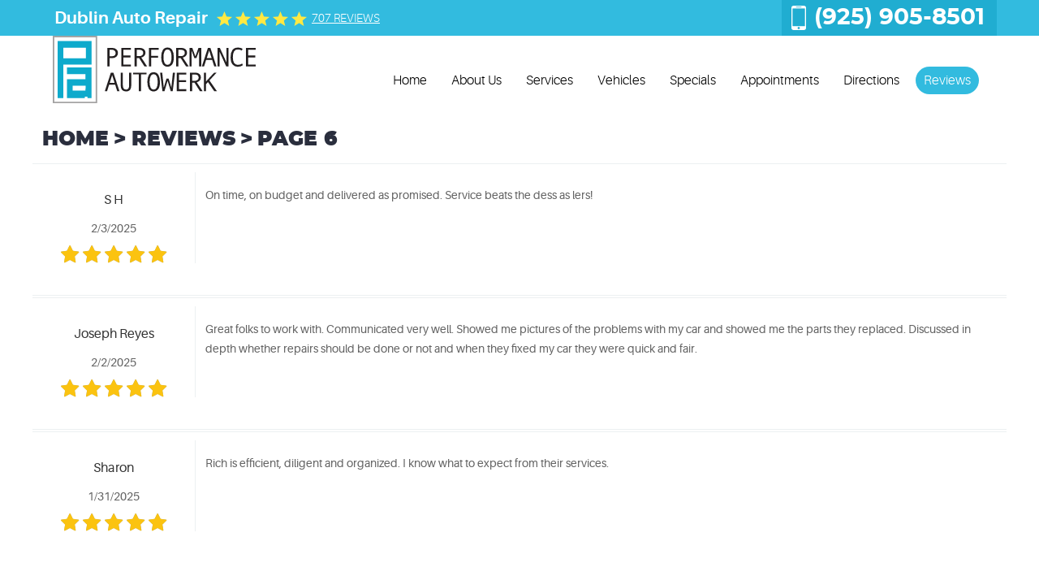

--- FILE ---
content_type: text/html; charset=utf-8
request_url: https://www.performanceautowerk.com/reviews/6
body_size: 16723
content:
<!DOCTYPE HTML><html lang="en"><!-- HTML Copyright © 2026 Kukui Corporation. All rights reserved. --><head><meta charset="utf-8" /><meta name="viewport" content="width=device-width,initial-scale=1" /><title> Reviews - Page 6 - Performance Autowerk </title><link rel="canonical" href="https://www.performanceautowerk.com/reviews/6" /><meta name="robots" content="index,follow" /><meta name="description" content="Reviews | Page 6" /><meta property="og:type" content="website" /><meta property="og:locale" content="en_US" /><meta property="og:site_name" content="Performance Autowerk" /><meta property="og:url" content="https://www.performanceautowerk.com/reviews/6" /><meta property="og:title" content="Reviews - Page 6 - Performance Autowerk" /><meta property="og:description" content="Reviews | Page 6" /><meta property="og:image" content="https://www.performanceautowerk.com/Files/images/og-image.jpg" /><link rel="prev" href="https://www.performanceautowerk.com/reviews/5" /><link rel="next" href="https://www.performanceautowerk.com/reviews/7" /><script type="application/ld+json">[{"@context":"https://schema.org","@type":"AutomotiveBusiness","name":"Performance Autowerk","alternateName":"Dublin Auto Repair","telephone":"+1 (925) 905-8501","currenciesAccepted":"USD","priceRange":"$$$","url":"https://www.performanceautowerk.com","logo":"https://www.performanceautowerk.com/Files/Images/logo.svg","image":"https://www.performanceautowerk.com/Files/images/google-info-window.jpg","address":{"@type":"PostalAddress","name":"Performance Autowerk","streetAddress":"6435 Golden Gate Dr","addressLocality":"Dublin","addressRegion":"CA","addressCountry":"USA","postalCode":"94568"},"openingHours":["Mon-Fri 08:00-17:00"],"geo":{"@type":"GeoCoordinates","latitude":"37.7017109","longitude":"-121.9271905"},"hasmap":"https://www.google.com/maps/place/37.7017109,-121.9271905/@37.7017109,-121.9271905,17z","aggregateRating":{"@type":"AggregateRating","bestRating":"5","worstRating":"1","ratingCount":"707","ratingValue":"5"},"review":[{"@type":"Review","itemReviewed":{"@type":"AutomotiveBusiness","image":"https://www.performanceautowerk.com/Files/images/google-info-window.jpg","name":"Performance Autowerk","priceRange":"$$$","telephone":"+1 (925) 905-8501","address":{"@type":"PostalAddress","streetAddress":"6435 Golden Gate Dr","addressLocality":"Dublin","addressRegion":"CA","addressCountry":"USA","postalCode":"94568"}},"author":{"@type":"Person","name":"S. H."},"datePublished":"2/3/2025 5:10:51 PM","description":"On time, on budget and delivered as promised. Service beats the dess as lers!","reviewRating":{"@type":"Rating","bestRating":"5","worstRating":"1","ratingValue":"5"}},{"@type":"Review","itemReviewed":{"@type":"AutomotiveBusiness","image":"https://www.performanceautowerk.com/Files/images/google-info-window.jpg","name":"Performance Autowerk","priceRange":"$$$","telephone":"+1 (925) 905-8501","address":{"@type":"PostalAddress","streetAddress":"6435 Golden Gate Dr","addressLocality":"Dublin","addressRegion":"CA","addressCountry":"USA","postalCode":"94568"}},"author":{"@type":"Person","name":"J. R."},"datePublished":"2/2/2025 10:04:20 PM","description":"Great folks to work with. Communicated very well. Showed me pictures of the problems with my car and showed me the parts they replaced. Discussed in depth whether repairs should be done or not and when they fixed my car they were quick and fair.","reviewRating":{"@type":"Rating","bestRating":"5","worstRating":"1","ratingValue":"5"}},{"@type":"Review","itemReviewed":{"@type":"AutomotiveBusiness","image":"https://www.performanceautowerk.com/Files/images/google-info-window.jpg","name":"Performance Autowerk","priceRange":"$$$","telephone":"+1 (925) 905-8501","address":{"@type":"PostalAddress","streetAddress":"6435 Golden Gate Dr","addressLocality":"Dublin","addressRegion":"CA","addressCountry":"USA","postalCode":"94568"}},"author":{"@type":"Person","name":"S."},"datePublished":"1/31/2025 3:00:26 PM","description":"Rich is efficient, diligent and organized. I know what to expect from their services. ","reviewRating":{"@type":"Rating","bestRating":"5","worstRating":"1","ratingValue":"5"}},{"@type":"Review","itemReviewed":{"@type":"AutomotiveBusiness","image":"https://www.performanceautowerk.com/Files/images/google-info-window.jpg","name":"Performance Autowerk","priceRange":"$$$","telephone":"+1 (925) 905-8501","address":{"@type":"PostalAddress","streetAddress":"6435 Golden Gate Dr","addressLocality":"Dublin","addressRegion":"CA","addressCountry":"USA","postalCode":"94568"}},"author":{"@type":"Person","name":"K. R."},"datePublished":"1/24/2025 3:36:25 PM","description":"Excellent technicians -Better than the dealer. Honest and Fair. Rich and his team are the best! ","reviewRating":{"@type":"Rating","bestRating":"5","worstRating":"1","ratingValue":"5"}},{"@type":"Review","itemReviewed":{"@type":"AutomotiveBusiness","image":"https://www.performanceautowerk.com/Files/images/google-info-window.jpg","name":"Performance Autowerk","priceRange":"$$$","telephone":"+1 (925) 905-8501","address":{"@type":"PostalAddress","streetAddress":"6435 Golden Gate Dr","addressLocality":"Dublin","addressRegion":"CA","addressCountry":"USA","postalCode":"94568"}},"author":{"@type":"Person","name":"E. M."},"datePublished":"1/21/2025 1:38:06 PM","description":"Rich was very helpful and sincere in dealing with me. Ill be back, my Porsche Cayman S has found a new caretaker. Very competitive pricing and excellent customer service. Thanks, Rich!","reviewRating":{"@type":"Rating","bestRating":"5","worstRating":"1","ratingValue":"5"}},{"@type":"Review","itemReviewed":{"@type":"AutomotiveBusiness","image":"https://www.performanceautowerk.com/Files/images/google-info-window.jpg","name":"Performance Autowerk","priceRange":"$$$","telephone":"+1 (925) 905-8501","address":{"@type":"PostalAddress","streetAddress":"6435 Golden Gate Dr","addressLocality":"Dublin","addressRegion":"CA","addressCountry":"USA","postalCode":"94568"}},"author":{"@type":"Person","name":"M. W."},"datePublished":"1/17/2025 10:07:27 AM","description":"I appreciate the honesty and efficiency. I&#39;ll continue to take my Range Rover to them first service and any repairs I need. I&#39;m so glad I found them and gave them a try.","reviewRating":{"@type":"Rating","bestRating":"5","worstRating":"1","ratingValue":"5"}},{"@type":"Review","itemReviewed":{"@type":"AutomotiveBusiness","image":"https://www.performanceautowerk.com/Files/images/google-info-window.jpg","name":"Performance Autowerk","priceRange":"$$$","telephone":"+1 (925) 905-8501","address":{"@type":"PostalAddress","streetAddress":"6435 Golden Gate Dr","addressLocality":"Dublin","addressRegion":"CA","addressCountry":"USA","postalCode":"94568"}},"author":{"@type":"Person","name":"B. D."},"datePublished":"1/15/2025 8:23:53 PM","description":"Fast, reliable and honest","reviewRating":{"@type":"Rating","bestRating":"5","worstRating":"1","ratingValue":"5"}},{"@type":"Review","itemReviewed":{"@type":"AutomotiveBusiness","image":"https://www.performanceautowerk.com/Files/images/google-info-window.jpg","name":"Performance Autowerk","priceRange":"$$$","telephone":"+1 (925) 905-8501","address":{"@type":"PostalAddress","streetAddress":"6435 Golden Gate Dr","addressLocality":"Dublin","addressRegion":"CA","addressCountry":"USA","postalCode":"94568"}},"author":{"@type":"Person","name":"C. C."},"datePublished":"1/15/2025 11:21:52 AM","description":"Amazing service. Helped me understand what was going on and what to look out for in the future. Highly recommend!","reviewRating":{"@type":"Rating","bestRating":"5","worstRating":"1","ratingValue":"5"}},{"@type":"Review","itemReviewed":{"@type":"AutomotiveBusiness","image":"https://www.performanceautowerk.com/Files/images/google-info-window.jpg","name":"Performance Autowerk","priceRange":"$$$","telephone":"+1 (925) 905-8501","address":{"@type":"PostalAddress","streetAddress":"6435 Golden Gate Dr","addressLocality":"Dublin","addressRegion":"CA","addressCountry":"USA","postalCode":"94568"}},"author":{"@type":"Person","name":"J. G."},"datePublished":"1/9/2025 10:17:39 PM","description":"Great service","reviewRating":{"@type":"Rating","bestRating":"5","worstRating":"1","ratingValue":"5"}},{"@type":"Review","itemReviewed":{"@type":"AutomotiveBusiness","image":"https://www.performanceautowerk.com/Files/images/google-info-window.jpg","name":"Performance Autowerk","priceRange":"$$$","telephone":"+1 (925) 905-8501","address":{"@type":"PostalAddress","streetAddress":"6435 Golden Gate Dr","addressLocality":"Dublin","addressRegion":"CA","addressCountry":"USA","postalCode":"94568"}},"author":{"@type":"Person","name":"S."},"datePublished":"1/9/2025 9:08:26 PM","description":"Honest business where I feel comfortable and confident of the works thats been done to my vehicles.","reviewRating":{"@type":"Rating","bestRating":"5","worstRating":"1","ratingValue":"5"}}],"sameAs":["https://www.facebook.com/performanceautowerkdublin","https://www.yelp.com/biz/performance-autowerk-dublin-2","https://twitter.com/AutowerkCA"]},{"@context":"https://schema.org","@type":"BreadcrumbList","itemListElement":[{"@type":"ListItem","position":"1","item":{"@id":"https://www.performanceautowerk.com","name":"Home"}},{"@type":"ListItem","position":"2","item":{"@id":"https://www.performanceautowerk.com/reviews","name":"Reviews"}},{"@type":"ListItem","position":"3","item":{"@id":"https://www.performanceautowerk.com/reviews/6","name":"Page 6"}}]}]</script><!-- Global site tag (gtag.js) - Google Analytics --><script async src="https://www.googletagmanager.com/gtag/js?id=UA-80985524-35"></script><script> window.dataLayer = window.dataLayer || []; function gtag(){dataLayer.push(arguments);} gtag('js', new Date()); gtag('config', 'UA-80985524-35'); </script><!-- Global site tag (gtag.js) - Google Analytics --><script async src="https://www.googletagmanager.com/gtag/js?id=G-Q00MDZBPDF"></script><script> window.dataLayer = window.dataLayer || []; function gtag(){dataLayer.push(arguments);} gtag('js', new Date()); gtag('config', 'G-Q00MDZBPDF'); </script><style type="text/css">/*! * Bootstrap v3.3.7 (http://getbootstrap.com) * Copyright 2011-2018 Twitter, Inc. * Licensed under MIT (https://github.com/twbs/bootstrap/blob/master/LICENSE) */ /*! * Generated using the Bootstrap Customizer (<none>) * Config saved to config.json and <none> */ /*! * Bootstrap v3.3.7 (http://getbootstrap.com) * Copyright 2011-2016 Twitter, Inc. * Licensed under MIT (https://github.com/twbs/bootstrap/blob/master/LICENSE) */ /*! normalize.css v3.0.3 | MIT License | github.com/necolas/normalize.css */ html{font-family:sans-serif;-ms-text-size-adjust:100%;-webkit-text-size-adjust:100%}body{margin:0}article,aside,details,figcaption,figure,footer,header,hgroup,main,menu,nav,section,summary{display:block}audio,canvas,progress,video{display:inline-block;vertical-align:baseline}audio:not([controls]){display:none;height:0}[hidden],template{display:none}a{background-color:transparent}a:active,a:hover{outline:0}abbr[title]{border-bottom:1px dotted}b,strong{font-weight:bold}dfn{font-style:italic}h1{font-size:2em;margin:.67em 0}mark{background:#ff0;color:#000}small{font-size:80%}sub,sup{font-size:75%;line-height:0;position:relative;vertical-align:baseline}sup{top:-.5em}sub{bottom:-.25em}img{border:0}svg:not(:root){overflow:hidden}figure{margin:1em 40px}hr{-webkit-box-sizing:content-box;-moz-box-sizing:content-box;box-sizing:content-box;height:0}pre{overflow:auto}code,kbd,pre,samp{font-family:monospace,monospace;font-size:1em}button,input,optgroup,select,textarea{color:inherit;font:inherit;margin:0}button{overflow:visible}button,select{text-transform:none}button,html input[type="button"],input[type="reset"],input[type="submit"]{-webkit-appearance:button;cursor:pointer}button[disabled],html input[disabled]{cursor:default}button::-moz-focus-inner,input::-moz-focus-inner{border:0;padding:0}input{line-height:normal}input[type="checkbox"],input[type="radio"]{-webkit-box-sizing:border-box;-moz-box-sizing:border-box;box-sizing:border-box;padding:0}input[type="number"]::-webkit-inner-spin-button,input[type="number"]::-webkit-outer-spin-button{height:auto}input[type="search"]{-webkit-appearance:textfield;-webkit-box-sizing:content-box;-moz-box-sizing:content-box;box-sizing:content-box}input[type="search"]::-webkit-search-cancel-button,input[type="search"]::-webkit-search-decoration{-webkit-appearance:none}fieldset{border:1px solid silver;margin:0 2px;padding:.35em .625em .75em}legend{border:0;padding:0}textarea{overflow:auto}optgroup{font-weight:bold}table{border-collapse:collapse;border-spacing:0}td,th{padding:0}*{-webkit-box-sizing:border-box;-moz-box-sizing:border-box;box-sizing:border-box}*:before,*:after{-webkit-box-sizing:border-box;-moz-box-sizing:border-box;box-sizing:border-box}html{font-size:10px;-webkit-tap-highlight-color:rgba(0,0,0,0)}body{font-family:"Helvetica Neue",Helvetica,Arial,sans-serif;font-size:14px;line-height:1.42857143;color:#333;background-color:#fff}input,button,select,textarea{font-family:inherit;font-size:inherit;line-height:inherit}a{color:#337ab7;text-decoration:none}a:hover,a:focus{color:#23527c;text-decoration:underline}a:focus{outline:5px auto -webkit-focus-ring-color;outline-offset:-2px}figure{margin:0}img{vertical-align:middle}.img-responsive{display:block;max-width:100%;height:auto}.img-rounded{border-radius:6px}.img-thumbnail{padding:4px;line-height:1.42857143;background-color:#fff;border:1px solid #ddd;border-radius:4px;-webkit-transition:all .2s ease-in-out;-o-transition:all .2s ease-in-out;transition:all .2s ease-in-out;display:inline-block;max-width:100%;height:auto}.img-circle{border-radius:50%}hr{margin-top:20px;margin-bottom:20px;border:0;border-top:1px solid #eee}.sr-only{position:absolute;width:1px;height:1px;margin:-1px;padding:0;overflow:hidden;clip:rect(0,0,0,0);border:0}.sr-only-focusable:active,.sr-only-focusable:focus{position:static;width:auto;height:auto;margin:0;overflow:visible;clip:auto}[role="button"]{cursor:pointer}.container{margin-right:auto;margin-left:auto;padding-left:12px;padding-right:12px}@media(min-width:768px){.container{width:744px}}@media(min-width:992px){.container{width:964px}}@media(min-width:1224px){.container{width:1200px}}.container-fluid{margin-right:auto;margin-left:auto;padding-left:12px;padding-right:12px}.row{margin-left:-12px;margin-right:-12px}.col-xs-1,.col-sm-1,.col-md-1,.col-lg-1,.col-xs-2,.col-sm-2,.col-md-2,.col-lg-2,.col-xs-3,.col-sm-3,.col-md-3,.col-lg-3,.col-xs-4,.col-sm-4,.col-md-4,.col-lg-4,.col-xs-5,.col-sm-5,.col-md-5,.col-lg-5,.col-xs-6,.col-sm-6,.col-md-6,.col-lg-6,.col-xs-7,.col-sm-7,.col-md-7,.col-lg-7,.col-xs-8,.col-sm-8,.col-md-8,.col-lg-8,.col-xs-9,.col-sm-9,.col-md-9,.col-lg-9,.col-xs-10,.col-sm-10,.col-md-10,.col-lg-10,.col-xs-11,.col-sm-11,.col-md-11,.col-lg-11,.col-xs-12,.col-sm-12,.col-md-12,.col-lg-12{position:relative;min-height:1px;padding-left:12px;padding-right:12px}.col-xs-1,.col-xs-2,.col-xs-3,.col-xs-4,.col-xs-5,.col-xs-6,.col-xs-7,.col-xs-8,.col-xs-9,.col-xs-10,.col-xs-11,.col-xs-12{float:left}.col-xs-12{width:100%}.col-xs-11{width:91.66666667%}.col-xs-10{width:83.33333333%}.col-xs-9{width:75%}.col-xs-8{width:66.66666667%}.col-xs-7{width:58.33333333%}.col-xs-6{width:50%}.col-xs-5{width:41.66666667%}.col-xs-4{width:33.33333333%}.col-xs-3{width:25%}.col-xs-2{width:16.66666667%}.col-xs-1{width:8.33333333%}.col-xs-pull-12{right:100%}.col-xs-pull-11{right:91.66666667%}.col-xs-pull-10{right:83.33333333%}.col-xs-pull-9{right:75%}.col-xs-pull-8{right:66.66666667%}.col-xs-pull-7{right:58.33333333%}.col-xs-pull-6{right:50%}.col-xs-pull-5{right:41.66666667%}.col-xs-pull-4{right:33.33333333%}.col-xs-pull-3{right:25%}.col-xs-pull-2{right:16.66666667%}.col-xs-pull-1{right:8.33333333%}.col-xs-pull-0{right:auto}.col-xs-push-12{left:100%}.col-xs-push-11{left:91.66666667%}.col-xs-push-10{left:83.33333333%}.col-xs-push-9{left:75%}.col-xs-push-8{left:66.66666667%}.col-xs-push-7{left:58.33333333%}.col-xs-push-6{left:50%}.col-xs-push-5{left:41.66666667%}.col-xs-push-4{left:33.33333333%}.col-xs-push-3{left:25%}.col-xs-push-2{left:16.66666667%}.col-xs-push-1{left:8.33333333%}.col-xs-push-0{left:auto}.col-xs-offset-12{margin-left:100%}.col-xs-offset-11{margin-left:91.66666667%}.col-xs-offset-10{margin-left:83.33333333%}.col-xs-offset-9{margin-left:75%}.col-xs-offset-8{margin-left:66.66666667%}.col-xs-offset-7{margin-left:58.33333333%}.col-xs-offset-6{margin-left:50%}.col-xs-offset-5{margin-left:41.66666667%}.col-xs-offset-4{margin-left:33.33333333%}.col-xs-offset-3{margin-left:25%}.col-xs-offset-2{margin-left:16.66666667%}.col-xs-offset-1{margin-left:8.33333333%}.col-xs-offset-0{margin-left:0%}@media(min-width:768px){.col-sm-1,.col-sm-2,.col-sm-3,.col-sm-4,.col-sm-5,.col-sm-6,.col-sm-7,.col-sm-8,.col-sm-9,.col-sm-10,.col-sm-11,.col-sm-12{float:left}.col-sm-12{width:100%}.col-sm-11{width:91.66666667%}.col-sm-10{width:83.33333333%}.col-sm-9{width:75%}.col-sm-8{width:66.66666667%}.col-sm-7{width:58.33333333%}.col-sm-6{width:50%}.col-sm-5{width:41.66666667%}.col-sm-4{width:33.33333333%}.col-sm-3{width:25%}.col-sm-2{width:16.66666667%}.col-sm-1{width:8.33333333%}.col-sm-pull-12{right:100%}.col-sm-pull-11{right:91.66666667%}.col-sm-pull-10{right:83.33333333%}.col-sm-pull-9{right:75%}.col-sm-pull-8{right:66.66666667%}.col-sm-pull-7{right:58.33333333%}.col-sm-pull-6{right:50%}.col-sm-pull-5{right:41.66666667%}.col-sm-pull-4{right:33.33333333%}.col-sm-pull-3{right:25%}.col-sm-pull-2{right:16.66666667%}.col-sm-pull-1{right:8.33333333%}.col-sm-pull-0{right:auto}.col-sm-push-12{left:100%}.col-sm-push-11{left:91.66666667%}.col-sm-push-10{left:83.33333333%}.col-sm-push-9{left:75%}.col-sm-push-8{left:66.66666667%}.col-sm-push-7{left:58.33333333%}.col-sm-push-6{left:50%}.col-sm-push-5{left:41.66666667%}.col-sm-push-4{left:33.33333333%}.col-sm-push-3{left:25%}.col-sm-push-2{left:16.66666667%}.col-sm-push-1{left:8.33333333%}.col-sm-push-0{left:auto}.col-sm-offset-12{margin-left:100%}.col-sm-offset-11{margin-left:91.66666667%}.col-sm-offset-10{margin-left:83.33333333%}.col-sm-offset-9{margin-left:75%}.col-sm-offset-8{margin-left:66.66666667%}.col-sm-offset-7{margin-left:58.33333333%}.col-sm-offset-6{margin-left:50%}.col-sm-offset-5{margin-left:41.66666667%}.col-sm-offset-4{margin-left:33.33333333%}.col-sm-offset-3{margin-left:25%}.col-sm-offset-2{margin-left:16.66666667%}.col-sm-offset-1{margin-left:8.33333333%}.col-sm-offset-0{margin-left:0%}}@media(min-width:992px){.col-md-1,.col-md-2,.col-md-3,.col-md-4,.col-md-5,.col-md-6,.col-md-7,.col-md-8,.col-md-9,.col-md-10,.col-md-11,.col-md-12{float:left}.col-md-12{width:100%}.col-md-11{width:91.66666667%}.col-md-10{width:83.33333333%}.col-md-9{width:75%}.col-md-8{width:66.66666667%}.col-md-7{width:58.33333333%}.col-md-6{width:50%}.col-md-5{width:41.66666667%}.col-md-4{width:33.33333333%}.col-md-3{width:25%}.col-md-2{width:16.66666667%}.col-md-1{width:8.33333333%}.col-md-pull-12{right:100%}.col-md-pull-11{right:91.66666667%}.col-md-pull-10{right:83.33333333%}.col-md-pull-9{right:75%}.col-md-pull-8{right:66.66666667%}.col-md-pull-7{right:58.33333333%}.col-md-pull-6{right:50%}.col-md-pull-5{right:41.66666667%}.col-md-pull-4{right:33.33333333%}.col-md-pull-3{right:25%}.col-md-pull-2{right:16.66666667%}.col-md-pull-1{right:8.33333333%}.col-md-pull-0{right:auto}.col-md-push-12{left:100%}.col-md-push-11{left:91.66666667%}.col-md-push-10{left:83.33333333%}.col-md-push-9{left:75%}.col-md-push-8{left:66.66666667%}.col-md-push-7{left:58.33333333%}.col-md-push-6{left:50%}.col-md-push-5{left:41.66666667%}.col-md-push-4{left:33.33333333%}.col-md-push-3{left:25%}.col-md-push-2{left:16.66666667%}.col-md-push-1{left:8.33333333%}.col-md-push-0{left:auto}.col-md-offset-12{margin-left:100%}.col-md-offset-11{margin-left:91.66666667%}.col-md-offset-10{margin-left:83.33333333%}.col-md-offset-9{margin-left:75%}.col-md-offset-8{margin-left:66.66666667%}.col-md-offset-7{margin-left:58.33333333%}.col-md-offset-6{margin-left:50%}.col-md-offset-5{margin-left:41.66666667%}.col-md-offset-4{margin-left:33.33333333%}.col-md-offset-3{margin-left:25%}.col-md-offset-2{margin-left:16.66666667%}.col-md-offset-1{margin-left:8.33333333%}.col-md-offset-0{margin-left:0%}}@media(min-width:1224px){.col-lg-1,.col-lg-2,.col-lg-3,.col-lg-4,.col-lg-5,.col-lg-6,.col-lg-7,.col-lg-8,.col-lg-9,.col-lg-10,.col-lg-11,.col-lg-12{float:left}.col-lg-12{width:100%}.col-lg-11{width:91.66666667%}.col-lg-10{width:83.33333333%}.col-lg-9{width:75%}.col-lg-8{width:66.66666667%}.col-lg-7{width:58.33333333%}.col-lg-6{width:50%}.col-lg-5{width:41.66666667%}.col-lg-4{width:33.33333333%}.col-lg-3{width:25%}.col-lg-2{width:16.66666667%}.col-lg-1{width:8.33333333%}.col-lg-pull-12{right:100%}.col-lg-pull-11{right:91.66666667%}.col-lg-pull-10{right:83.33333333%}.col-lg-pull-9{right:75%}.col-lg-pull-8{right:66.66666667%}.col-lg-pull-7{right:58.33333333%}.col-lg-pull-6{right:50%}.col-lg-pull-5{right:41.66666667%}.col-lg-pull-4{right:33.33333333%}.col-lg-pull-3{right:25%}.col-lg-pull-2{right:16.66666667%}.col-lg-pull-1{right:8.33333333%}.col-lg-pull-0{right:auto}.col-lg-push-12{left:100%}.col-lg-push-11{left:91.66666667%}.col-lg-push-10{left:83.33333333%}.col-lg-push-9{left:75%}.col-lg-push-8{left:66.66666667%}.col-lg-push-7{left:58.33333333%}.col-lg-push-6{left:50%}.col-lg-push-5{left:41.66666667%}.col-lg-push-4{left:33.33333333%}.col-lg-push-3{left:25%}.col-lg-push-2{left:16.66666667%}.col-lg-push-1{left:8.33333333%}.col-lg-push-0{left:auto}.col-lg-offset-12{margin-left:100%}.col-lg-offset-11{margin-left:91.66666667%}.col-lg-offset-10{margin-left:83.33333333%}.col-lg-offset-9{margin-left:75%}.col-lg-offset-8{margin-left:66.66666667%}.col-lg-offset-7{margin-left:58.33333333%}.col-lg-offset-6{margin-left:50%}.col-lg-offset-5{margin-left:41.66666667%}.col-lg-offset-4{margin-left:33.33333333%}.col-lg-offset-3{margin-left:25%}.col-lg-offset-2{margin-left:16.66666667%}.col-lg-offset-1{margin-left:8.33333333%}.col-lg-offset-0{margin-left:0%}}.clearfix:before,.clearfix:after,.container:before,.container:after,.container-fluid:before,.container-fluid:after,.row:before,.row:after{content:" ";display:table}.clearfix:after,.container:after,.container-fluid:after,.row:after{clear:both}.center-block{display:block;margin-left:auto;margin-right:auto}.pull-right{float:right!important}.pull-left{float:left!important}.hide{display:none!important}.show{display:block!important}.invisible{visibility:hidden}.text-hide{font:0/0 a;color:transparent;text-shadow:none;background-color:transparent;border:0}.hidden{display:none!important}.affix{position:fixed}@-ms-viewport{width:device-width;}.visible-xs,.visible-sm,.visible-md,.visible-lg{display:none!important}.visible-xs-block,.visible-xs-inline,.visible-xs-inline-block,.visible-sm-block,.visible-sm-inline,.visible-sm-inline-block,.visible-md-block,.visible-md-inline,.visible-md-inline-block,.visible-lg-block,.visible-lg-inline,.visible-lg-inline-block{display:none!important}@media(max-width:767px){.visible-xs{display:block!important}table.visible-xs{display:table!important}tr.visible-xs{display:table-row!important}th.visible-xs,td.visible-xs{display:table-cell!important}}@media(max-width:767px){.visible-xs-block{display:block!important}}@media(max-width:767px){.visible-xs-inline{display:inline!important}}@media(max-width:767px){.visible-xs-inline-block{display:inline-block!important}}@media(min-width:768px) and (max-width:991px){.visible-sm{display:block!important}table.visible-sm{display:table!important}tr.visible-sm{display:table-row!important}th.visible-sm,td.visible-sm{display:table-cell!important}}@media(min-width:768px) and (max-width:991px){.visible-sm-block{display:block!important}}@media(min-width:768px) and (max-width:991px){.visible-sm-inline{display:inline!important}}@media(min-width:768px) and (max-width:991px){.visible-sm-inline-block{display:inline-block!important}}@media(min-width:992px) and (max-width:1223px){.visible-md{display:block!important}table.visible-md{display:table!important}tr.visible-md{display:table-row!important}th.visible-md,td.visible-md{display:table-cell!important}}@media(min-width:992px) and (max-width:1223px){.visible-md-block{display:block!important}}@media(min-width:992px) and (max-width:1223px){.visible-md-inline{display:inline!important}}@media(min-width:992px) and (max-width:1223px){.visible-md-inline-block{display:inline-block!important}}@media(min-width:1224px){.visible-lg{display:block!important}table.visible-lg{display:table!important}tr.visible-lg{display:table-row!important}th.visible-lg,td.visible-lg{display:table-cell!important}}@media(min-width:1224px){.visible-lg-block{display:block!important}}@media(min-width:1224px){.visible-lg-inline{display:inline!important}}@media(min-width:1224px){.visible-lg-inline-block{display:inline-block!important}}@media(max-width:767px){.hidden-xs{display:none!important}}@media(min-width:768px) and (max-width:991px){.hidden-sm{display:none!important}}@media(min-width:992px) and (max-width:1223px){.hidden-md{display:none!important}}@media(min-width:1224px){.hidden-lg{display:none!important}}.visible-print{display:none!important}@media print{.visible-print{display:block!important}table.visible-print{display:table!important}tr.visible-print{display:table-row!important}th.visible-print,td.visible-print{display:table-cell!important}}.visible-print-block{display:none!important}@media print{.visible-print-block{display:block!important}}.visible-print-inline{display:none!important}@media print{.visible-print-inline{display:inline!important}}.visible-print-inline-block{display:none!important}@media print{.visible-print-inline-block{display:inline-block!important}}@media print{.hidden-print{display:none!important}}*{outline:0;margin:0;border:0;padding:0}html,body,div,span,applet,object,embed,iframe,h1,h2,h3,h4,h5,h6,p,blockquote,pre,a,abbr,acronym,address,big,cite,code,del,dfn,em,img,ins,kbd,q,s,samp,small,strike,strong,sub,sup,tt,var,b,u,i,center,dl,dt,dd,ol,ul,li,fieldset,form,label,legend,table,caption,tbody,tfoot,thead,tr,th,td,article,aside,canvas,details,figure,figcaption,footer,header,hgroup,menu,nav,output,ruby,section,summary,time,mark,audio,video{background:transparent;font-size:100%;font-family:Arial,Sans-Serif;text-decoration:none;vertical-align:baseline}html,body,form{font-size:16px}body{line-height:1}article,aside,details,figcaption,figure,footer,header,hgroup,menu,nav,section{display:block}table{border-collapse:collapse;border-spacing:0}blockquote,q{quotes:none}blockquote:before,blockquote:after,q:before,q:after{content:'';content:none}input,select{border:thin solid;vertical-align:middle}textarea{border:thin solid;vertical-align:top}a:hover,a:active,a:focus{outline:0!important}.uic-hidden{display:none}.uic-active,.uic-visible{display:initial}.header{position:relative;text-align:center}.header-top-info{background:#32bbdf}.inner-header-top{display:-webkit-box;display:-ms-flexbox;display:flex;-ms-flex-wrap:wrap;flex-wrap:wrap;-webkit-box-align:center;-ms-flex-align:center;align-items:center;-ms-flex-pack:justify;justify-content:space-between}.header .header-logo-container{text-align:center}.header .header-logo{display:inline-block;max-width:360px;width:100%}.header .header-logo img{display:block;margin:0 auto;max-width:100%}.header-reviews-rating{padding-top:5px;padding-bottom:5px}.header-keywords{display:block;margin:0 auto;padding-left:0;color:#fff;font:700 1.3125em/1.4em 'Aileron',Arial,Sans-Serif;text-transform:capitalize;vertical-align:middle}.header-review-info{display:inline-block;margin:0 0 0 10px;padding:0 0 0 118px;background:url('[data-uri]') no-repeat left center;vertical-align:middle}.header-reviews-rating a{color:#fff;font:300 .875em/1.5em 'Aileron',Arial,Sans-Serif;text-transform:uppercase;text-decoration:underline}.header-reviews-rating a:hover,.header-reviews-rating a:active,.header-reviews-rating a:focus{text-decoration:none}.header-locations-wrapper{background:#20add1;text-align:center}.header-phone-link{display:inline-block;padding:8px 15px 8px 40px;background:url('[data-uri]') no-repeat 5% 50%;color:#fff;font:700 1.75em/1em 'Montserrat',Arial,sans-serif;text-decoration:none}.header-phone-link strong{font:inherit}.header-phone-link:hover,.header-phone-link:active,.header-phone-link:focus{color:#404040;text-decoration:none}.header-worktime{color:#404040;font:400 1em/1.4em 'Lato',Arial,Sans-Serif}.nav-section{z-index:1000;position:relative;margin-top:0}.nav-trigger{display:block;padding:10px;width:50px;height:45px;background:none}.nav-trigger .icon,.nav-trigger .icon:before,.nav-trigger .icon:after{position:relative;display:block;width:100%;height:20%;background:#fff;content:"";font-size:0;border-radius:5px}.nav-trigger .icon:before{top:-200%;height:100%}.nav-trigger .icon:after{bottom:-100%;height:100%}.nav{z-index:500;position:relative;width:100%;height:auto}.nav ul{list-style:none;text-align:center}.nav li{position:relative}.nav li:hover>ul,.nav li:focus>ul,.nav li:active>ul{display:block}.nav a{display:inline-block;text-decoration:none}.nav li.static{display:inline-block}.nav li.static{margin:0 5px;padding:10px 0}.nav li.static>a{padding:7px 10px;color:#000;font:300 1em/1.3em 'Aileron',Arial,Sans-Serif;text-shadow:none;text-transform:capitalize;border-radius:20px;-webkit-transition:background .2s ease-in 0s;-moz-transition:background .2s ease-in 0s;-o-transition:background .2s ease-in 0s;transition:background .2s ease-in 0s}.nav li.static:first-child{margin-left:0}.nav li.static:last-child{margin-right:0}.nav li.static:focus>a,.nav li.static:active>a,.nav li.static a.selected{background:#32bbdf;color:#fff}.nav li.static:hover>a{background:#e8eff1;border-radius:20px}.nav ul.dynamic{z-index:100;position:absolute;top:100%;left:0;display:none;min-width:220px;border-radius:20px;background:#32bbdf}.nav li.dynamic{display:block;text-align:left}.nav li.dynamic.has-dynamic{padding-right:15px}.nav li.dynamic>a{padding:10px 20px;border-radius:20px;width:100%;color:#000;font:300 1em/1.3em 'Aileron',Arial,Sans-Serif;text-decoration:none}.nav li.dynamic:hover>a,.nav li.dynamic:focus>a,.nav li.dynamic:active>a,.nav li.dynamic>a.selected{color:#fff}.nav ul.dynamic ul{top:0;left:100%;min-width:100%}.nav li.static:last-child ul{left:-100%!important}.breadcrumbs{margin:1.5em 0 .75em;color:#2a2e3d;text-transform:uppercase;list-style:none}.breadcrumbs li{display:inline-block;font:900 25px/1.4em "Montserrat",Arial,Verdana}.breadcrumbs li+li:before{display:inline-block;padding:0 .25em;content:">"}.breadcrumbs a{color:#2a2e3d;text-decoration:none;font:900 25px/1.4em "Montserrat",Arial,Verdana}.breadcrumbs a:hover{text-decoration:underline}.container-xl{max-width:1392px;margin:auto}.col-centered{float:none;margin:0 auto}.col-no-padding{padding:0}@media(min-width:992px) and (max-width:1920px){.nav-section ul.static>.has-dynamic:hover:before{z-index:-1;content:"";position:absolute;bottom:-4px;left:15px;display:block;border:15px solid transparent;border-bottom:15px solid #32bbdf;width:1px}}@media(min-width:768px){.header-keywords{display:inline-block;padding-left:15px}}@media(min-width:992px){.header{text-align:left}.header .header-logo{max-width:250px}.nav-section{margin-top:28px}.header-locations-wrapper{margin-top:0;text-align:right}.nav-trigger{display:none}.nav-section ul.dynamic>.has-dynamic:before{content:"";position:absolute;top:12px;right:5px;display:block;border:5px solid transparent;border-left:5px solid #fff;width:1px}}@media(max-width:991px){html,form,body{font-size:15px}.nav-trigger{display:block;position:fixed;top:10px;right:10px;z-index:901;background:rgba(119,113,110,.5)}.nav{z-index:900;position:fixed;top:0;right:-60%;overflow-y:auto;width:60%;height:100%;background:#3c3c43}.nav.nav-hidden,.nav.nav-visible{-moz-transition-duration:.5s;-webkit-transition-duration:.5s;-o-transition-duration:.5s;transition-duration:.5s}.nav.nav-visible{right:0%;-moz-transition-timing-function:ease-in;-webkit-transition-timing-function:ease-in;-o-transition-timing-function:ease-in;transition-timing-function:ease-in}.nav.nav-hidden{right:-60%;-moz-transition-timing-function:cubic-bezier(0,1,.5,1);-webkit-transition-timing-function:cubic-bezier(0,1,.5,1);-o-transition-timing-function:cubic-bezier(0,1,.5,1);transition-timing-function:cubic-bezier(0,1,.5,1)}.nav ul{position:static!important;margin:5px 0 5px 20px;min-width:0!important;background:none!important;text-align:left}.nav ul.static{margin-top:70px}.nav li{display:block!important;background:none!important;text-align:left}.nav a{display:inline-block;width:auto}.nav li.static>a,.nav li.dynamic>a{color:#fff}.nav li.dynamic:hover a,.nav li.dynamic:active a,.nav li.dynamic:focus a,.nav li.dynamic a.selected,.nav li.static:hover>a,.nav li.static:focus>a,.nav li.static:active>a,.nav li.static a.selected{background:#32bbdf;color:#fff;text-decoration:none}.nav-section ul.static>.has-dynamic:before,.nav-section ul.dynamic>.has-dynamic:before{content:"";position:absolute;top:12px;right:5px;display:block;border:5px solid transparent;border-top:5px solid #fff;width:1px}.nav li.dynamic.has-dynamic{padding:0}}@media(max-width:767px){.header-reviews-rating,.header-locations-wrapper{-ms-flex:0 0 100%;flex:0 0 100%;max-width:100%;padding:12px}}@media(max-width:450px){html,form,body{font-size:13px}}@font-face{font-family:'Lato';font-weight:300;font-style:normal;src:url('https://cdn.kukui.com/fonts/lato/lato-light-webfont.woff2') format('woff2'),url('https://cdn.kukui.com/fonts/lato/lato-light-webfont.woff') format('woff'),url('https://cdn.kukui.com/fonts/lato/lato-light-webfont.ttf') format('truetype');font-display:swap}@font-face{font-family:'Lato';font-weight:400;font-style:normal;src:url('https://cdn.kukui.com/fonts/lato/lato-regular-webfont.woff2') format('woff2'),url('https://cdn.kukui.com/fonts/lato/lato-regular-webfont.woff') format('woff'),url('https://cdn.kukui.com/fonts/lato/lato-regular-webfont.ttf') format('truetype');font-display:swap}@font-face{font-family:'Lato';font-weight:700;font-style:normal;src:url('https://cdn.kukui.com/fonts/lato/lato-bold-webfont.woff2') format('woff2'),url('https://cdn.kukui.com/fonts/lato/lato-bold-webfont.woff') format('woff'),url('https://cdn.kukui.com/fonts/lato/lato-bold-webfont.ttf') format('truetype');font-display:swap}@font-face{font-family:'Lato';font-weight:900;font-style:normal;src:url('https://cdn.kukui.com/fonts/lato/lato-black-webfont.woff2') format('woff2'),url('https://cdn.kukui.com/fonts/lato/lato-black-webfont.woff') format('woff'),url('https://cdn.kukui.com/fonts/lato/lato-black-webfont.ttf') format('truetype');font-display:swap}@font-face{font-family:'cms';font-weight:normal;font-style:normal;src:url("/Themes/Automotive/Assets/fonts/cms/cms.woff2") format("woff2"),url("/Themes/Automotive/Assets/fonts/cms/cms.woff") format("woff"),url("/Themes/Automotive/Assets/fonts/cms/cms.ttf") format("truetype");font-display:swap}@font-face{font-family:'Aileron';font-weight:700;font-style:normal;src:url('https://cdn.kukui.com/fonts/aileron/aileron-bold-webfont.woff2') format('woff2'),url('https://cdn.kukui.com/fonts/aileron/aileron-bold-webfont.woff') format('woff'),url('https://cdn.kukui.com/fonts/aileron/aileron-bold-webfont.ttf') format('truetype');font-display:swap}@font-face{font-family:'Aileron';font-weight:300;font-style:normal;src:url('https://cdn.kukui.com/fonts/aileron/aileron-light-webfont.woff2') format('woff2'),url('https://cdn.kukui.com/fonts/aileron/aileron-light-webfont.woff') format('woff'),url('https://cdn.kukui.com/fonts/aileron/aileron-light-webfont.ttf') format('truetype');font-display:swap}@font-face{font-family:'Aileron';font-weight:400;font-style:normal;src:url('https://cdn.kukui.com/fonts/aileron/aileron-regular-webfont.woff2') format('woff2'),url('https://cdn.kukui.com/fonts/aileron/aileron-regular-webfont.woff') format('woff'),url('https://cdn.kukui.com/fonts/aileron/aileron-regular-webfont.ttf') format('truetype');font-display:swap}@font-face{font-family:'Aileron';font-weight:800;font-style:normal;src:url('https://cdn.kukui.com/fonts/aileron/aileron-black-webfont.woff2') format('woff2'),url('https://cdn.kukui.com/fonts/aileron/aileron-black-webfont.woff') format('woff'),url('https://cdn.kukui.com/fonts/aileron/aileron-black-webfont.ttf') format('truetype');font-display:swap}@font-face{font-family:'Montserrat';font-weight:700;font-style:normal;src:url('https://cdn.kukui.com/fonts/montserrat/montserrat-bold-webfont.woff2') format('woff2'),url('https://cdn.kukui.com/fonts/montserrat/montserrat-bold-webfont.woff') format('woff'),url('https://cdn.kukui.com/fonts/montserrat/montserrat-bold-webfont.ttf') format('truetype');font-display:swap}@font-face{font-family:'Montserrat';font-weight:900;font-style:normal;src:url('https://cdn.kukui.com/fonts/montserrat/montserrat-black-webfont.woff2') format('woff2'),url('https://cdn.kukui.com/fonts/montserrat/montserrat-black-webfont.woff') format('woff'),url('https://cdn.kukui.com/fonts/montserrat/montserrat-black-webfont.ttf') format('truetype');font-display:swap}.home-specials .module-couponslist .coupon{margin-top:20px;padding-bottom:20px;background:none;border:none;text-align:center}.home-specials .module-couponslist .btn-redeem{margin:0 auto;width:265px}.home-specials .module-couponslist .title{border:none}.review-wrp{background:#f5f9fa;margin:0 auto;padding:0 10px;max-width:1920px}.module-reviewsslider{position:relative;padding:75px 0;text-align:center}.module-reviewsslider .opinion{margin:25px 5px;min-height:75px;color:#000;font:italic 1.125em/1.6em Arial,sans-serif;text-align:center}.module-reviewsslider .author{display:block;color:#000;font:800 1.5em/1.7em 'Aileron',Arial,Sans-serif;text-transform:capitalize;vertical-align:middle}.module-reviewsslider .rating:before,.module-reviewsslider .rating:after{color:#ffd700;font-size:15px;letter-spacing:.6em}.module-reviewsslider .rating:before{color:#a1a7a8}.module-reviewsslider .navigation{z-index:1;position:relative;display:block;top:40%;right:0;left:0;width:280px;margin:0 auto}.module-reviewsslider .owl-prev,.module-reviewsslider .owl-next{display:flex;align-items:center;justify-content:center;position:absolute;margin:0 auto;padding:0;border:1px solid #a6a6a6;color:#a6a6a6;border-radius:20px;width:37px;height:37px;font:25px/35px 'cms'}.module-reviewsslider .owl-prev{left:0}.module-reviewsslider .owl-next{right:0}.module-reviewsslider .owl-prev:hover,.module-reviewsslider .owl-next:hover{border-color:#32bbdf;background:#32bbdf;color:#fff;cursor:pointer}.module-reviewsslider .owl-prev:after,.module-reviewsslider .owl-next:after{display:inline-block;color:#a6a6a6}.module-reviewsslider .owl-prev:after{content:''}.module-reviewsslider .owl-next:after{content:''}.module-reviewsslider .owl-prev:hover:after,.module-reviewsslider .owl-next:hover:after{color:#fff}.link.link-reviews{display:inline-block;color:#000;font:400 1em/1.4em 'Aileron',Arial,sans-serif;text-decoration:underline;text-transform:capitalize;text-align:center}.link.link-reviews:hover,.link.link-reviews:focus,.link.link-reviews:active{text-decoration:none}.vehicles{margin:70px auto 0;max-width:1920px;padding-bottom:10px;background-repeat:no-repeat;background-position:-505px;text-align:center}.vehicles h2{margin-bottom:90px;color:#000;font:300 2.375em Aileron,Verdana;text-align:center}.vehicles-img,.vehicles-info{display:inline-block;vertical-align:middle}.vehicles-img{max-width:600px}.vehicles-img img{display:block;max-width:100%;margin:0 auto}.vehicles-info{margin-top:0;max-width:500px;width:100%;text-align:center}.vehicles-info h3{color:#000;font:800 2.1875em Aileron,Verdana}.vehicles-info .btn{margin-top:20px;padding:8px;width:165px;font-size:1em}.vehicles .owl-nav{z-index:1;position:relative;top:40%;right:60px;width:290px;margin:0 auto}.vehicles .owl-nav .owl-prev,.vehicles .owl-nav .owl-next{display:flex;align-items:center;justify-content:center;position:absolute;margin:0 auto;padding:0;border:1px solid #a6a6a6;color:#a6a6a6;border-radius:20px;width:37px;height:37px;font:25px/35px 'cms'}.vehicles .owl-nav .owl-prev{left:0}.vehicles .owl-nav .owl-next{right:0}.vehicles .owl-nav .owl-prev:hover,.vehicles .owl-nav .owl-next:hover{border-color:#32bbdf;background:#32bbdf;color:#fff;cursor:pointer}.vehicles .owl-nav .owl-prev:after,.vehicles .owl-nav .owl-next:after{display:inline-block;color:#a6a6a6}.vehicles .owl-nav .owl-prev:after{content:''}.vehicles .owl-nav .owl-next:after{content:''}.vehicles .owl-nav .owl-prev:hover:after,.vehicles .owl-nav .owl-next:hover:after{color:#fff}.page-home .entry-content h2{margin-top:20px;margin-bottom:10px}.page-home .entry-content h2 span{display:block;font:300 .622em/.6em Aileron,Verdana}.page-home .entry-content h2 span+span{display:block;color:gray;font:300 .35em Aileron,Verdana}.entry-content .home-img{padding:0;width:260px;height:180px;border-radius:20px;border:none}.advantages{margin:0 auto;padding:0 10px;max-width:1200px;text-align:center}.advantages h2{margin-bottom:35px;color:#000;font:300 2.375em Aileron,Verdana;text-align:center}.advantage-menu{position:relative;display:flex;margin-top:20px;border:1px solid #d9d9d9;border-radius:30px;list-style-type:none;text-align:center}.advantage-menu li{z-index:3;position:relative;float:left;width:25%;color:#595959;font:400 .9em Aileron,Verdana;cursor:pointer}.advantage-menu li:hover{color:#32bbdf}.advantage-menu li span{display:block;padding:13px}.advantage-active{background:#32bbdf;color:#fff!important;list-style-type:none;border-radius:20px}.advantage-active:after{z-index:4;content:'';position:absolute;border-style:solid;border-width:15px 15px 0;border-color:#32bbdf transparent;display:block;width:0;z-index:1;bottom:-15px;left:0;right:0;margin:0 auto}.advantage-content{position:relative;display:none;margin-top:45px;min-height:230px}.advantage-img,.info{float:none}.advantage-img{width:100%}.info{width:100%;margin-left:0%;color:#595959;font:300 1em/2em Aileron,Verdana}.advantage-visible{display:block}.home-gallery{margin:60px auto 20px;max-width:1920px;clear:both}.home-gallery .owl-stage{display:flex}.home-gallery .owl-item{border-top:10px solid #dce4e6;border-bottom:10px solid #dce4e6;-webkit-transition:.3s ease-in;-moz-transition:.3s ease-in;-o-transition:.3s ease-in;transition:.3s ease-in}.home-gallery .owl-item:hover{border-color:#32bbdf}.home-gallery .owl-item div:before{content:'';position:absolute;z-index:-1;right:20px;bottom:15px;display:block;width:35px;height:36px;background:url(/Themes/Automotive/Assets/images/gallery-arrow.png) no-repeat left bottom;-webkit-transition:.3s ease-in;-moz-transition:.3s ease-in;-o-transition:.3s ease-in;transition:.3s ease-in}.home-gallery .owl-item div:hover:before{z-index:10}.home-gallery .owl-item div:after{content:'';position:absolute;z-index:1;top:0;bottom:0;display:block;background:rgba(0,0,0,.65);left:0;right:0;-webkit-transition:.2s ease-in-out;-moz-transition:.2s ease-in-out;-o-transition:.2s ease-in-out;transition:.2s ease-in-out}.home-gallery .owl-item div:hover:after{background:rgba(0,0,0,0)}.home-gallery .owl-item:hover a img{z-index:5;position:relative}.home-gallery .owl-nav .owl-prev,.home-gallery .owl-nav .owl-next{display:flex;align-items:center;justify-content:center;position:absolute;top:47%;margin:0 auto;padding:0;border:1px solid #fff;color:#fff;border-radius:20px;width:37px;height:37px;font:25px/35px 'cms'}.home-gallery .owl-nav .owl-prev:hover,.home-gallery .owl-nav .owl-next:hover{border-color:#32bbdf;background:#32bbdf;color:#fff;cursor:pointer}.home-gallery .owl-nav .owl-prev:after,.home-gallery .owl-nav .owl-next:after{color:#fff}.home-gallery .owl-prev{left:20px}.home-gallery .owl-next{right:20px}.services{max-width:1200px;margin:0 auto;padding:0 10px}.services>h2{margin-bottom:0;color:#000;font:800 2.375em/1em Montserrat,Verdana;text-align:center}.services>p{margin-bottom:0;color:gray;font:300 1em Aileron,Verdana;text-align:center}.services .services-menu{position:relative;display:none;justify-content:space-between;border:1px solid #d9d9d9;border-radius:30px;list-style-type:none;text-align:center}.services .services-menu li{z-index:3;position:relative;display:inline-block;color:#595959;font:400 .85em Aileron,Verdana;cursor:pointer}.services .services-menu li:hover{color:#32bbdf}.services .services-menu li span{display:block;padding:11px 16px;font:400 1em Aileron,Verdana}.services .services-menu li:last-child span{padding:11px 25px}.services-active{position:relative;background:#32bbdf;color:#fff!important;list-style-type:none;border-radius:20px}.services-active:after{z-index:4;content:'';position:absolute;border-style:solid;border-width:15px 15px 0;border-color:#32bbdf transparent;display:block;width:0;z-index:1;bottom:-15px;left:0;right:0;margin:0 auto}.services .owl-carousel{display:block}.services-content{position:relative;display:none;min-height:150px;margin-top:35px;padding:0 10px;text-align:center;border-radius:30px}.ac{background:url(/Themes/Automotive/Assets/images/services/ac.jpg) no-repeat;background-size:cover}.tire{background:url(/Themes/Automotive/Assets/images/services/tire.jpg) no-repeat;background-size:cover}.brakes{background:url(/Themes/Automotive/Assets/images/services/brakes.jpg) no-repeat;background-size:cover}.engine{background:url(/Themes/Automotive/Assets/images/services/engine.jpg) no-repeat;background-size:cover}.transmission{background:url(/Themes/Automotive/Assets/images/services/belt-hose.jpg) no-repeat;background-size:cover}.belt-hose{background:url(/Themes/Automotive/Assets/images/services/hoses.png) no-repeat;background-size:cover}.oil-change-1{background:url(/Themes/Automotive/Assets/images/services/oil-change.jpg) no-repeat;background-size:cover}.performance-upgrades{background:url(/Themes/Automotive/Assets/images/services/performance-upgrades.jpg) no-repeat;background-size:cover}.services .services-content.transmission h2,.services .services-content.belt-hose h2,.services .services-content.oil-change-1 h2{padding-top:25px}.services .services-content h2{padding-top:20px;padding-bottom:25px;color:#fff;font:700 2.1875em Aileron,Verdana;text-transform:capitalize}.services .services-content p{width:100%;color:#fff;font:300 1em/1.7em Aileron,Verdana;text-transform:capitalize}.services-visible{display:block}.logos{text-align:center}.logos .owl-nav .owl-prev,.logos .owl-nav .owl-next,.services .owl-nav .owl-prev,.services .owl-nav .owl-next{display:flex;align-items:center;justify-content:center;position:absolute;top:47%;margin:0 auto;padding:0;border:1px solid #fff;color:#fff;border-radius:20px;width:37px;height:37px;font:25px/35px 'cms'}.logos .owl-nav .owl-prev,.logos .owl-nav .owl-next{border:1px solid #a6a6a6;color:#004f9c}.logos .owl-nav .owl-prev:hover,.logos .owl-nav .owl-next:hover,.services .owl-nav .owl-prev:hover,.services .owl-nav .owl-next:hover{border-color:#32bbdf;background:#32bbdf;color:#fff;cursor:pointer}.logos .owl-nav .owl-prev:after,.logos .owl-nav .owl-next:after,.services .owl-nav .owl-prev:after,.services .owl-nav .owl-next:after{color:#fff}.logos{margin-top:70px}.logos p{color:#000;font:300 1em/1.7em Aileron,Verdana}.logos .owl-carousel-logos .owl-stage{display:flex;justify-content:center;align-items:center}.logos .owl-carousel-logos .owl-item img{margin:0 auto;width:auto;max-height:100px}.oil-change{margin-top:20px;margin-bottom:20px;text-align:center}.oil-change h2{margin-bottom:0;color:#000;font:300 2.375em Aileron,Verdana;text-transform:capitalize}.oil-change .oil-change-first-p{padding-bottom:30px;color:gray;font:300 1em/1.7em Aileron,Verdana}.oil-change p{color:#595959;font:300 1em/1.5em Aileron,Verdana}.oil-change .btn{margin-top:30px;width:165px;font:400 1em Aileron,Verdana}.map-preview{position:relative;margin:0 auto;padding:0;max-width:1920px;width:100%;overflow:hidden;background:#fff;text-align:left}.map-controls{padding:50px 0 20px}.direction-title-wrapper h3{color:#000;font:800 2.375em/1.7 "Montserrat",Arial,sans-serif;text-transform:capitalize}.input-decoration{display:inline-block;max-width:62%;width:100%;vertical-align:middle}.input-decoration .input{display:inline-block;padding:.8em 1em;color:#a6a6a6;border-color:#fff;border-bottom-color:#a6a6a6;font:300 1em Aileron,Verdana;-webkit-transition:all .3s ease-in-out;-moz-transition:all .3s ease-in-out;-ms-transition:all .3s ease-in-out;-o-transition:all .3s ease-in-out}.input-decoration .input:hover,.input-decoration .input:active,.input-decoration .input:focus{margin-top:11px;box-shadow:0 0 5px rgba(81,203,238,1);padding:5px 0 5px 5px;border:1px solid rgba(81,203,238,1)}.input-decoration ::-webkit-input-placeholder{color:#a6a6a6}.input-decoration::-moz-placeholder{color:#a6a6a6}.input-decoration :-ms-input-placeholder{color:#a6a6a6}.input-decoration :-moz-placeholder{color:#a6a6a6}.map-preview .btn{margin-left:15px;margin-bottom:0;padding:15px 0;border-radius:25px;max-width:90px;font:800 1.175em/1.15 "Aileron",Arial,sans-serif;vertical-align:middle}.map-preview .map-canvas{margin:0 auto;width:100%;max-width:100%;height:480px}.map-preview .map{position:relative}@media(min-width:650px){.input-decoration{max-width:400px}.map-preview .btn{max-width:165px}}@media(min-width:768px){.advantages{text-align:left}.advantage-img,.info{float:left}.advantage-img{width:25%}.advantage-menu li{font-size:1.5em}.services p{margin-bottom:55px}.services .services-content h2{padding-top:120px}.services-content{padding-left:60px;text-align:left;min-height:380px}.services .services-content p{width:90%}.services .services-content.transmission h2,.services .services-content.belt-hose h2,.services .services-content.oil-change-1 h2{padding-top:80px}.info{width:72%;margin-left:2%}.input-decoration{max-width:220px}.module-reviewsslider .opinion{margin:25px 70px}.module-reviewsslider .navigation{position:absolute;width:100%}.home-gallery{margin-top:100px;margin-bottom:120px}.vehicles{padding-bottom:60px}.vehicles .owl-nav{position:absolute;width:400px}.oil-change{margin-top:100px;margin-bottom:70px}.logos,.oil-change{text-align:left}}@media(min-width:992px){.page-home .entry-content h2{margin-top:100px;margin-bottom:50px}.vehicles-img{max-width:415px}.services .services-menu{display:flex}.services .services-content p{width:50%}}@media(min-width:1224px){.vehicles{padding-bottom:100px;background-position:-325px}.vehicles-img{max-width:640px}.services .services-menu li{font-size:1.125em}.input-decoration{max-width:390px}.home-specials .module-couponslist .coupon{margin-top:110px;padding-bottom:50px;background:url(/Themes/Automotive/Assets/images/auto-parts.jpg) no-repeat right center;text-align:left}.home-specials .module-couponslist .btn-redeem{margin:0}}@media(min-width:1400px){.vehicles{background-position:left bottom}}@media(max-width:991px){.vehicles .owl-nav{position:absolute;top:auto;bottom:80px;right:0;left:0;margin:50px auto 0}.vehicles{background-position:-72px 9px;background-size:100% 60%}.logos .owl-nav .owl-prev:after,.logos .owl-nav .owl-next:after{color:#a6a6a6}.services-content{display:block}}@media(max-width:767px){.advantage-img img{margin:0 auto}.owl-carousel-logos{margin:10px auto}.vehicles{background-position:-70px 65px;background-size:100% 38%}.services .owl-nav{position:relative;margin:20px auto;max-width:270px}.services .owl-nav .owl-prev,.services .owl-nav .owl-next{border:1px solid #a6a6a6;color:#004f9c}.services .owl-nav .owl-prev:after,.services .owl-nav .owl-next:after{color:#a6a6a6}.services-content{background:#000}}</style><meta name="theme-color" content="#f31434"><link type="image/x-icon" href="https://www.performanceautowerk.com/favicon.ico?v=2" rel="shortcut icon" /></head><body class="page page-reviews template template-reviews" itemscope="itemscope" itemtype="https://schema.org/AutomotiveBusiness"><meta itemprop="name" content="Performance Autowerk" /><meta itemprop="alternateName" content="Dublin Auto Repair" /><meta itemprop="image" content="https://www.performanceautowerk.com/Files/images/google-info-window.jpg" /><meta itemprop="telephone" content="+1 (925) 905-8501" /><meta itemprop="priceRange" content="$$$" /><!--[if lt IE 9]><script type="text/javascript" src="https://oss.maxcdn.com/html5shiv/3.7.2/html5shiv.min.js"></script><script type="text/javascript" src="https://oss.maxcdn.com/respond/1.4.2/respond.min.js"></script><![endif]--><form method="post" action="./6" id="ctl04" class="wrapper"><div class="aspNetHidden"><input type="hidden" name="__EVENTTARGET" id="__EVENTTARGET" value="" /><input type="hidden" name="__EVENTARGUMENT" id="__EVENTARGUMENT" value="" /><input type="hidden" name="__VIEWSTATE" id="__VIEWSTATE" value="96oWRgFJZQaz1BE4aC3L7DXeRtuDGLii3aecw8cLi74zubdHaPxlVOU1z8X5gh63Ps8YwD6tbJxkHiJ8xxkBSGSeL0zU7JKes1vnqJY/4Ec=" /></div><script data-uic-fixedscript="">window.sclDataSource ={"inDebugMode":false,"inEditMode":false,"locations":[{"id":"Performance Autowerk","name":"Performance Autowerk","street":"6435 Golden Gate Dr","city":"Dublin","region":"CA","zip":"94568","imageurl":"/Files/Images/google-info-window.jpg","url":"http://www.performanceautowerk.com/","lat":"37.7017109","lng":"-121.9271905","phone":"(925) 905-8501","worktime":{"locationID":"Performance Autowerk","hoursOffset":1,"daysOffset":1,"workingDays":[{"code":1,"intervals":[{"open":"08:00","close":"17:00"}]},{"code":2,"intervals":[{"open":"08:00","close":"17:00"}]},{"code":3,"intervals":[{"open":"08:00","close":"17:00"}]},{"code":4,"intervals":[{"open":"08:00","close":"17:00"}]},{"code":5,"intervals":[{"open":"08:00","close":"17:00"}]}],"enabledDays":[],"disabledDays":[]},"formatedworktime":"Mon - Fri: 8:00 AM - 5:00 PM"}],"appointments":{"worktime":[{"locationID":"Performance Autowerk","hoursOffset":1,"daysOffset":1,"workingDays":[{"code":1,"intervals":[{"open":"08:00","close":"17:00"}]},{"code":2,"intervals":[{"open":"08:00","close":"17:00"}]},{"code":3,"intervals":[{"open":"08:00","close":"17:00"}]},{"code":4,"intervals":[{"open":"08:00","close":"17:00"}]},{"code":5,"intervals":[{"open":"08:00","close":"17:00"}]}],"enabledDays":[],"disabledDays":[]}]},"directions":{"apikey":""}};</script><header class="header"><div class="header-top-info"><div class="container"><div class="inner-header-top"><div class="header-reviews-rating"><h1 class="header-keywords"> Dublin Auto Repair </h1><div itemscope="itemscope" itemtype="https://data-vocabulary.org/AggregateRating" class="header-review-info"><meta itemprop="votes" content="707" /><meta itemprop="rating" content="4.97454031117397" /><a href="https://www.performanceautowerk.com/reviews" title="See all reviews"> 707 reviews </a></div></div><div class="header-locations-wrapper"><div itemscope="itemscope" itemtype="https://schema.org/PostalAddress" class="header-location-info"><meta itemprop="streetAddress" content="6435 Golden Gate Dr" /><meta itemprop="addressLocality" content="Dublin" /><meta itemprop="addressRegion" content="CA" /><meta itemprop="postalCode" content="94568" /><meta itemprop="telephone" content="+1 (925) 905-8501" /><a href="tel:9259058501" title="Call Performance Autowerk" class="header-phone-link"><strong>(925) 905-8501</strong></a></div></div></div></div></div><div class="container"><div class="row"><div class="col-xs-12 col-md-3 header-logo-container"><a href="https://www.performanceautowerk.com" title="Performance Autowerk" class="header-logo"><img src="https://www.performanceautowerk.com/Files/Images/logo.svg" alt="Performance Autowerk" /></a></div><div class="col-xs-12 col-md-9 col-lg-8 col-lg-offset-1 nav-section"><button class="nav-trigger" type="button" title="Toggle navigation." data-uic-navigation-trigger="header"><span class="icon"></span><span class="sr-only">Toggle Menu</span></button><div data-uic-navigation="header" class="nav nav-hidden"><ul class="static" role="menubar"><li class="static" role="menuitem"><a href="/" title="Home">Home</a></li><li class="static has-dynamic" role="menuitem"><a href="/about-us" title="About Us">About Us</a><ul class="dynamic"><li class="dynamic" role="menuitem"><a href="/meet-the-owner" title="Meet the owner">Meet the owner</a></li><li class="dynamic" role="menuitem"><a href="/contactus" title="Contact us">Contact us</a></li></ul></li><li class="static" role="menuitem"><a href="/services" title="Services">Services</a></li><li class="static" role="menuitem"><a href="/vehicles" title="Vehicles">Vehicles</a></li><li class="static" role="menuitem"><a href="/coupons" title="Specials">Specials</a></li><li class="static" role="menuitem"><a href="/appointments" title="Appointments">Appointments</a></li><li class="static" role="menuitem"><a href="/directions" title="Directions">Directions</a></li><li class="static selected current" role="menuitem"><a href="/reviews" title="Reviews" class="selected current">Reviews</a></li></ul></div></div></div></div></header><div class="main" data-uic-layoutpush="auto"><div class="container"><div class="row"><div class="col-xs-12"><ul class="breadcrumbs" itemscope="itemscope" itemtype="https://schema.org/BreadcrumbList"><li itemscope itemtype="https://schema.org/ListItem" itemprop="itemListElement"><meta itemprop="url" content="https://www.performanceautowerk.com" /><meta itemprop="name" content="Home" /><meta itemprop="position" content="1" /><a itemprop="item" href="https://www.performanceautowerk.com" title="Home">Home</a></li><li itemscope itemtype="https://schema.org/ListItem" itemprop="itemListElement"><meta itemprop="url" content="https://www.performanceautowerk.com/reviews" /><meta itemprop="name" content="Reviews" /><meta itemprop="position" content="2" /><a itemprop="item" href="https://www.performanceautowerk.com/reviews" title="Reviews">Reviews</a></li><li itemscope itemtype="https://schema.org/ListItem" itemprop="itemListElement"><meta itemprop="url" content="https://www.performanceautowerk.com/reviews/6" /><meta itemprop="name" content="Page 6" /><meta itemprop="position" content="3" /><a itemprop="item" href="https://www.performanceautowerk.com/reviews/6" title="Page 6">Page 6</a></li></ul></div></div></div><div class="container"><div class="row"><div id="cphContentSuffix_ctl00" data-module="reviewsprovider" class="col-xs-12 module module-reviewsprovider"><div class="row review" itemtype="http://schema.org/Review" itemscope="itemscope"><div class="col-xs-12 col-sm-3 col-lg-2 information"><div itemtype="http://schema.org/LocalBusiness" itemscope itemprop="itemReviewed"><meta itemprop="name" content ="Performance Autowerk"/><meta itemprop="priceRange" content ="$$$"/><meta itemprop="telephone" content ="(925) 551-0154"/><meta itemprop="address" content ="6435 Golden Gate Dr, Dublin, CA 94568"/><meta itemprop="image" content="https://www.performanceautowerk.com/Files/Images/logo.svg"/></div><div class="author" itemtype="http://schema.org/Person" itemprop="author" itemscope="itemscope"><span itemprop="name">S H</span></div><div class="date"><span itemprop="datePublished">2/3/2025</span></div><div class="rating rating-50" itemtype="http://schema.org/Rating" itemprop="reviewRating" itemscope="itemscope"><meta itemprop="worstRating" content="1" /><meta itemprop="bestRating" content="5" /><span itemprop="ratingValue">5</span></div></div><div class="col-xs-12 col-sm-9 col-lg-10 content"><div class="opinion"><p itemprop="reviewBody">On time, on budget and delivered as promised. Service beats the dess as lers!</p></div></div></div><div class="row review" itemtype="http://schema.org/Review" itemscope="itemscope"><div class="col-xs-12 col-sm-3 col-lg-2 information"><div itemtype="http://schema.org/LocalBusiness" itemscope itemprop="itemReviewed"><meta itemprop="name" content ="Performance Autowerk"/><meta itemprop="priceRange" content ="$$$"/><meta itemprop="telephone" content ="(925) 551-0154"/><meta itemprop="address" content ="6435 Golden Gate Dr, Dublin, CA 94568"/><meta itemprop="image" content="https://www.performanceautowerk.com/Files/Images/logo.svg"/></div><div class="author" itemtype="http://schema.org/Person" itemprop="author" itemscope="itemscope"><span itemprop="name">Joseph Reyes</span></div><div class="date"><span itemprop="datePublished">2/2/2025</span></div><div class="rating rating-50" itemtype="http://schema.org/Rating" itemprop="reviewRating" itemscope="itemscope"><meta itemprop="worstRating" content="1" /><meta itemprop="bestRating" content="5" /><span itemprop="ratingValue">5</span></div></div><div class="col-xs-12 col-sm-9 col-lg-10 content"><div class="opinion"><p itemprop="reviewBody">Great folks to work with. Communicated very well. Showed me pictures of the problems with my car and showed me the parts they replaced. Discussed in depth whether repairs should be done or not and when they fixed my car they were quick and fair.</p></div></div></div><div class="row review" itemtype="http://schema.org/Review" itemscope="itemscope"><div class="col-xs-12 col-sm-3 col-lg-2 information"><div itemtype="http://schema.org/LocalBusiness" itemscope itemprop="itemReviewed"><meta itemprop="name" content ="Performance Autowerk"/><meta itemprop="priceRange" content ="$$$"/><meta itemprop="telephone" content ="(925) 551-0154"/><meta itemprop="address" content ="6435 Golden Gate Dr, Dublin, CA 94568"/><meta itemprop="image" content="https://www.performanceautowerk.com/Files/Images/logo.svg"/></div><div class="author" itemtype="http://schema.org/Person" itemprop="author" itemscope="itemscope"><span itemprop="name">Sharon </span></div><div class="date"><span itemprop="datePublished">1/31/2025</span></div><div class="rating rating-50" itemtype="http://schema.org/Rating" itemprop="reviewRating" itemscope="itemscope"><meta itemprop="worstRating" content="1" /><meta itemprop="bestRating" content="5" /><span itemprop="ratingValue">5</span></div></div><div class="col-xs-12 col-sm-9 col-lg-10 content"><div class="opinion"><p itemprop="reviewBody">Rich is efficient, diligent and organized. I know what to expect from their services. </p></div></div></div><div class="row review" itemtype="http://schema.org/Review" itemscope="itemscope"><div class="col-xs-12 col-sm-3 col-lg-2 information"><div itemtype="http://schema.org/LocalBusiness" itemscope itemprop="itemReviewed"><meta itemprop="name" content ="Performance Autowerk"/><meta itemprop="priceRange" content ="$$$"/><meta itemprop="telephone" content ="(925) 551-0154"/><meta itemprop="address" content ="6435 Golden Gate Dr, Dublin, CA 94568"/><meta itemprop="image" content="https://www.performanceautowerk.com/Files/Images/logo.svg"/></div><div class="author" itemtype="http://schema.org/Person" itemprop="author" itemscope="itemscope"><span itemprop="name">KATHERINE ROCKEY</span></div><div class="date"><span itemprop="datePublished">1/24/2025</span></div><div class="rating rating-50" itemtype="http://schema.org/Rating" itemprop="reviewRating" itemscope="itemscope"><meta itemprop="worstRating" content="1" /><meta itemprop="bestRating" content="5" /><span itemprop="ratingValue">5</span></div></div><div class="col-xs-12 col-sm-9 col-lg-10 content"><div class="opinion"><p itemprop="reviewBody">Excellent technicians -Better than the dealer. Honest and Fair. Rich and his team are the best! </p></div></div></div><div class="row review" itemtype="http://schema.org/Review" itemscope="itemscope"><div class="col-xs-12 col-sm-3 col-lg-2 information"><div itemtype="http://schema.org/LocalBusiness" itemscope itemprop="itemReviewed"><meta itemprop="name" content ="Performance Autowerk"/><meta itemprop="priceRange" content ="$$$"/><meta itemprop="telephone" content ="(925) 551-0154"/><meta itemprop="address" content ="6435 Golden Gate Dr, Dublin, CA 94568"/><meta itemprop="image" content="https://www.performanceautowerk.com/Files/Images/logo.svg"/></div><div class="author" itemtype="http://schema.org/Person" itemprop="author" itemscope="itemscope"><span itemprop="name">Emmanuel Macalino</span></div><div class="date"><span itemprop="datePublished">1/21/2025</span></div><div class="rating rating-50" itemtype="http://schema.org/Rating" itemprop="reviewRating" itemscope="itemscope"><meta itemprop="worstRating" content="1" /><meta itemprop="bestRating" content="5" /><span itemprop="ratingValue">5</span></div></div><div class="col-xs-12 col-sm-9 col-lg-10 content"><div class="opinion"><p itemprop="reviewBody">Rich was very helpful and sincere in dealing with me. Ill be back, my Porsche Cayman S has found a new caretaker. Very competitive pricing and excellent customer service. Thanks, Rich!</p></div></div></div><div class="row review" itemtype="http://schema.org/Review" itemscope="itemscope"><div class="col-xs-12 col-sm-3 col-lg-2 information"><div itemtype="http://schema.org/LocalBusiness" itemscope itemprop="itemReviewed"><meta itemprop="name" content ="Performance Autowerk"/><meta itemprop="priceRange" content ="$$$"/><meta itemprop="telephone" content ="(925) 551-0154"/><meta itemprop="address" content ="6435 Golden Gate Dr, Dublin, CA 94568"/><meta itemprop="image" content="https://www.performanceautowerk.com/Files/Images/logo.svg"/></div><div class="author" itemtype="http://schema.org/Person" itemprop="author" itemscope="itemscope"><span itemprop="name">Michelle Wiggins</span></div><div class="date"><span itemprop="datePublished">1/17/2025</span></div><div class="rating rating-50" itemtype="http://schema.org/Rating" itemprop="reviewRating" itemscope="itemscope"><meta itemprop="worstRating" content="1" /><meta itemprop="bestRating" content="5" /><span itemprop="ratingValue">5</span></div></div><div class="col-xs-12 col-sm-9 col-lg-10 content"><div class="opinion"><p itemprop="reviewBody">I appreciate the honesty and efficiency. I'll continue to take my Range Rover to them first service and any repairs I need. I'm so glad I found them and gave them a try.</p></div></div></div><div class="row review" itemtype="http://schema.org/Review" itemscope="itemscope"><div class="col-xs-12 col-sm-3 col-lg-2 information"><div itemtype="http://schema.org/LocalBusiness" itemscope itemprop="itemReviewed"><meta itemprop="name" content ="Performance Autowerk"/><meta itemprop="priceRange" content ="$$$"/><meta itemprop="telephone" content ="(925) 551-0154"/><meta itemprop="address" content ="6435 Golden Gate Dr, Dublin, CA 94568"/><meta itemprop="image" content="https://www.performanceautowerk.com/Files/Images/logo.svg"/></div><div class="author" itemtype="http://schema.org/Person" itemprop="author" itemscope="itemscope"><span itemprop="name">Bryan Davila</span></div><div class="date"><span itemprop="datePublished">1/15/2025</span></div><div class="rating rating-50" itemtype="http://schema.org/Rating" itemprop="reviewRating" itemscope="itemscope"><meta itemprop="worstRating" content="1" /><meta itemprop="bestRating" content="5" /><span itemprop="ratingValue">5</span></div></div><div class="col-xs-12 col-sm-9 col-lg-10 content"><div class="opinion"><p itemprop="reviewBody">Fast, reliable and honest</p></div></div></div><div class="row review" itemtype="http://schema.org/Review" itemscope="itemscope"><div class="col-xs-12 col-sm-3 col-lg-2 information"><div itemtype="http://schema.org/LocalBusiness" itemscope itemprop="itemReviewed"><meta itemprop="name" content ="Performance Autowerk"/><meta itemprop="priceRange" content ="$$$"/><meta itemprop="telephone" content ="(925) 551-0154"/><meta itemprop="address" content ="6435 Golden Gate Dr, Dublin, CA 94568"/><meta itemprop="image" content="https://www.performanceautowerk.com/Files/Images/logo.svg"/></div><div class="author" itemtype="http://schema.org/Person" itemprop="author" itemscope="itemscope"><span itemprop="name">Chris Carey</span></div><div class="date"><span itemprop="datePublished">1/15/2025</span></div><div class="rating rating-50" itemtype="http://schema.org/Rating" itemprop="reviewRating" itemscope="itemscope"><meta itemprop="worstRating" content="1" /><meta itemprop="bestRating" content="5" /><span itemprop="ratingValue">5</span></div></div><div class="col-xs-12 col-sm-9 col-lg-10 content"><div class="opinion"><p itemprop="reviewBody">Amazing service. Helped me understand what was going on and what to look out for in the future. Highly recommend!</p></div></div></div><div class="row review" itemtype="http://schema.org/Review" itemscope="itemscope"><div class="col-xs-12 col-sm-3 col-lg-2 information"><div itemtype="http://schema.org/LocalBusiness" itemscope itemprop="itemReviewed"><meta itemprop="name" content ="Performance Autowerk"/><meta itemprop="priceRange" content ="$$$"/><meta itemprop="telephone" content ="(925) 551-0154"/><meta itemprop="address" content ="6435 Golden Gate Dr, Dublin, CA 94568"/><meta itemprop="image" content="https://www.performanceautowerk.com/Files/Images/logo.svg"/></div><div class="author" itemtype="http://schema.org/Person" itemprop="author" itemscope="itemscope"><span itemprop="name">Jacob Gilligan</span></div><div class="date"><span itemprop="datePublished">1/9/2025</span></div><div class="rating rating-50" itemtype="http://schema.org/Rating" itemprop="reviewRating" itemscope="itemscope"><meta itemprop="worstRating" content="1" /><meta itemprop="bestRating" content="5" /><span itemprop="ratingValue">5</span></div></div><div class="col-xs-12 col-sm-9 col-lg-10 content"><div class="opinion"><p itemprop="reviewBody">Great service</p></div></div></div><div class="row review" itemtype="http://schema.org/Review" itemscope="itemscope"><div class="col-xs-12 col-sm-3 col-lg-2 information"><div itemtype="http://schema.org/LocalBusiness" itemscope itemprop="itemReviewed"><meta itemprop="name" content ="Performance Autowerk"/><meta itemprop="priceRange" content ="$$$"/><meta itemprop="telephone" content ="(925) 551-0154"/><meta itemprop="address" content ="6435 Golden Gate Dr, Dublin, CA 94568"/><meta itemprop="image" content="https://www.performanceautowerk.com/Files/Images/logo.svg"/></div><div class="author" itemtype="http://schema.org/Person" itemprop="author" itemscope="itemscope"><span itemprop="name">Sonny </span></div><div class="date"><span itemprop="datePublished">1/9/2025</span></div><div class="rating rating-50" itemtype="http://schema.org/Rating" itemprop="reviewRating" itemscope="itemscope"><meta itemprop="worstRating" content="1" /><meta itemprop="bestRating" content="5" /><span itemprop="ratingValue">5</span></div></div><div class="col-xs-12 col-sm-9 col-lg-10 content"><div class="opinion"><p itemprop="reviewBody">Honest business where I feel comfortable and confident of the works thats been done to my vehicles.</p></div></div></div><div class="row"><div class="col-xs-12"><div class="pager"><a class="page" href="https://www.performanceautowerk.com/reviews" title="Page 1">1</a><a class="page" href="https://www.performanceautowerk.com/reviews/2" title="Page 2">2</a><a class="page" href="https://www.performanceautowerk.com/reviews/3" title="Page 3">3</a><a class="page" href="https://www.performanceautowerk.com/reviews/4" title="Page 4">4</a><a class="page" href="https://www.performanceautowerk.com/reviews/5" title="Page 5">5</a><span class="page currentpage">6</span><a class="page" href="https://www.performanceautowerk.com/reviews/7" title="Page 7">7</a><a class="group nextgroup" href="https://www.performanceautowerk.com/reviews/8" title="Page 8">...</a><a class="page lastpage" href="https://www.performanceautowerk.com/reviews/71" title="Page 71">71</a></div></div></div><div class="row"><div class="col-xs-12 col-sm-6 col-sm-offset-3"><a class="btn btn-writeareview" href="https://www.performanceautowerk.com/writeareview" title="Leave a review">Leave a review</a></div></div></div></div></div></div><footer class="footer"><div class="container"><div class="row"><div class="col-xs-12"><div class="location"><div class="footer-address-wrapper"><a href="https://www.performanceautowerk.com/directions" title="Get directions" class="address"><span>6435 Golden Gate Dr</span> , <span>Dublin, CA 94568</span></a></div><div class="footer-wh-wrapper"><span class="footer-wh">Mon - Fri: 8:00 AM - 5:00 PM</span></div><div class="footer-phone-wrapper"><a href="tel:9259058501" title="Call Performance Autowerk" class="phone"><strong>(925) 905-8501</strong></a></div><div class="social"><a itemprop="sameAs" target="_blank" href="https://www.facebook.com/performanceautowerkdublin" title="Visit us on Facebook" rel="nofollow noopener" class="link-facebook">Facebook</a><a itemprop="sameAs" target="_blank" href="https://twitter.com/AutowerkCA" title="Visit us on Twitter" rel="nofollow noopener" class="link-twitter">Twitter</a><a itemprop="sameAs" target="_blank" href="https://www.yelp.com/biz/performance-autowerk-dublin-2" title="Visit us on Yelp" rel="nofollow noopener" class="link-yelp">Yelp</a></div></div></div></div></div><div class="footer-disclaimers"><div class="container"><div class="row"><div class="col-xs-12 col-md-3 footer-photocredits-container"><div id="cphFooter_ctl01" hidden="hidden" data-lightbox-window="cphFooter_ctl01" data-lightbox-template="default" class="mod-lightbox"><ul class="photocredits-list"><li><a class="photo" href="https://upload.wikimedia.org/wikipedia/commons/5/57/Volvo_V40_2012_ID42221_280212.jpg" rel="follow noopener">Volvo V40 2012</a> by <a class="owner" href="" rel="follow">By Volvo (OTRS / Volvo Nederland)</a> / <a class="license" href="http://creativecommons.org/licenses/by-sa/3.0" rel="follow noopener">CC BY-SA 3.0</a> website - <a class="website" href="https://commons.wikimedia.org" rel="follow noopener">Wikimedia Commons</a></li><li><a class="photo" href="https://flic.kr/p/bAYa5d" rel="follow noopener">JAGUAR 3L V6 Supercharged</a> by <a class="owner" href="https://www.flickr.com/photos/jaguarcarsmena/" rel="follow noopener">Jaguar MENA</a> / <a class="license" href="https://creativecommons.org/licenses/by/2.0/" rel="follow noopener">CC BY 2.0</a> website - <a class="website" href="https://www.flickr.com" rel="follow noopener">Flickr</a></li><li><a class="photo" href="https://flic.kr/p/BpFLyu" rel="follow noopener">RR_Evoque_Convertible_ext_static (4)</a> by <a class="owner" href="https://www.flickr.com/photos/landrovermena/" rel="follow noopener">Land Rover MENA</a> / <a class="license" href="https://creativecommons.org/licenses/by/2.0/" rel="follow noopener">CC BY 2.0</a> website - <a class="website" href="https://www.flickr.com" rel="follow noopener">Flickr</a></li><li><a class="photo" href="https://upload.wikimedia.org/wikipedia/commons/1/1a/Audi_A3_Sportback_1.6_TDI_Ambition_%288V%29_%E2%80%93_Frontansicht%2C_6._April_2014%2C_D%C3%BCsseldorf.jpg" rel="follow noopener">Audi A3 Sportback 1.6 TDI Ambition (8V) – Frontansicht, 6. April 2014, Düsseldorf</a> by <a class="owner" href="https://commons.wikimedia.org" rel="follow noopener">© M 93 / Wikimedia Commons, via Wikimedia Commons</a> / <a class="license" href="https://creativecommons.org/licenses/by-sa/3.0/de/deed.en" rel="follow noopener">CC BY-SA 3.0 DE</a> website - <a class="website" href="https://commons.wikimedia.org" rel="follow noopener">Wikimedia Commons</a></li><li><a class="photo" href="https://www.flickr.com/photos/55391407@N03/21660202833/" rel="follow noopener">Mercedes-Benz C 220 BlueTEC AMG Line (W 205) – Frontansicht, 18. Oktober 2015, Düsseldorf</a> by <a class="owner" href="https://www.flickr.com/photos/55391407@N03/" rel="follow noopener">M 93: „Dein Nordrhein-Westfalen“</a> / <a class="license" href="https://creativecommons.org/licenses/by/2.0/" rel="follow noopener">CC BY 2.0</a> website - <a class="website" href="https://www.flickr.com" rel="follow noopener">Flickr</a></li><li><a class="photo" href="https://www.flickr.com/photos/55391407@N03/22310449566/" rel="follow noopener">BMW 435i Cabriolet M Sport (F33) – Frontansicht, 18. Oktober 2015, Düsseldorf</a> by <a class="owner" href="https://www.flickr.com/photos/55391407@N03/" rel="follow noopener">M 93: „Dein Nordrhein-Westfalen“</a> / <a class="license" href="https://creativecommons.org/licenses/by/2.0/" rel="follow noopener">CC BY 2.0</a> website - <a class="website" href="https://www.flickr.com" rel="follow noopener">Flickr</a></li><li><a class="photo" href="https://www.flickr.com/photos/concavowheels/15021440329/" rel="follow noopener">Porsche Panamera on CW-S5 Matte Grey Machined Face</a> by <a class="owner" href="https://www.flickr.com/photos/concavowheels/" rel="follow noopener">CONCAVO WHEELS</a> / <a class="license" href="https://creativecommons.org/licenses/by/2.0/" rel="follow noopener">CC BY 2.0</a> website - <a class="website" href="https://www.flickr.com/" rel="follow noopener">Flickr.com</a></li></ul></div><a href="javascript:void(0);" title="Photo credits" data-lightbox-open="cphFooter_ctl01" class="link link-photocredits">Image Credits</a></div><div class="col-xs-12 col-md-6 text-center"><a href="/privacy-policy" title="Privacy Policy" rel="nofollow" class="link link-privacypolicy">Privacy Policy</a><div itemprop="address" itemscope="" itemtype="http://schema.org/PostalAddress" class="nap"> 6435 Golden Gate Dr Dublin, CA 94568 (925) 551-0154 </div></div><div class="col-xs-12 col-md-3 kukui-logo-container"><a class="link link-webmaster" target="_blank" href="//kukui.com" rel="nofollow noopener" title="Website by Kukui">Website by <span>kukui</span></a></div></div></div></div></footer><div class="ada-holder" style="position: relative;"><svg style="fill: #f1f1f1;position: absolute;bottom: 10px;left: 10px;" xmlns="http://www.w3.org/2000/svg" width="25" height="33" viewBox="0 0 19 24"><title>Performance Autowerk is committed to ensuring effective communication and digital accessibility to all users. We are continually improving the user experience for everyone, and apply the relevant accessibility standards to achieve these goals. We welcome your feedback. Please call Performance Autowerk (925) 551-0154 if you have any issues in accessing any area of our website.</title><path class="cls-1" d="M18.386,19.366a1.438,1.438,0,0,1-1.439,1.31c-0.039,0-.079,0-0.119,0a1.432,1.432,0,0,1-1.323-1.537l0.475-5.742-1.95.107a7.215,7.215,0,0,1-1.255,8.2l-1.868-1.843a4.636,4.636,0,0,0,1.236-3.151A4.763,4.763,0,0,0,4.2,13.239L2.33,11.4A7.408,7.408,0,0,1,6.195,9.511L9.771,5.492,7.745,4.332,5.294,6.489a1.459,1.459,0,0,1-2.041-.115A1.413,1.413,0,0,1,3.37,4.361L6.6,1.515a1.46,1.46,0,0,1,1.688-.169s6.618,3.793,6.629,3.8a1.42,1.42,0,0,1,.645.9,1.655,1.655,0,0,1-.355,1.564L12.436,10.73l5.039-.277a1.458,1.458,0,0,1,1.115.428A1.415,1.415,0,0,1,19,11.993ZM15.913,4.774a2.4,2.4,0,0,1-2.419-2.387,2.419,2.419,0,0,1,4.838,0A2.4,2.4,0,0,1,15.913,4.774ZM2.639,16.708a4.762,4.762,0,0,0,7.418,3.879l1.888,1.863A7.42,7.42,0,0,1,7.391,24,7.342,7.342,0,0,1,0,16.708a7.2,7.2,0,0,1,1.572-4.493L3.46,14.077A4.617,4.617,0,0,0,2.639,16.708Z"/></svg></div><script type="text/javascript"> var theForm = document.forms['ctl04']; if (!theForm) { theForm = document.ctl04; } function __doPostBack(eventTarget, eventArgument) { if (!theForm.onsubmit || (theForm.onsubmit() != false)) { theForm.__EVENTTARGET.value = eventTarget; theForm.__EVENTARGUMENT.value = eventArgument; theForm.submit(); } } </script><script defer type="text/javascript" src="/js/asp-surrogate.js?v=c9VMhZGchHi5Ia-JL11fPQqgQ5pwdcpY53xGJVyKvWg1"></script>
<script type="deferred/javascript">Sys.WebForms.PageRequestManager._initialize('ctl00$ScriptManagerMain', 'ctl04', [], [], [], 90, 'ctl00');</script></form><!-- Google Code for Call Extension Verification Conversion Page --><script type="text/javascript"> /* <![CDATA[ */ var google_conversion_id = 873888373; var google_conversion_language = "en"; var google_conversion_format = "3"; var google_conversion_color = "ffffff"; var google_conversion_label = "hFE-CNn2gmoQ9fTZoAM"; var google_remarketing_only = false; /* ]]> */ </script><script type="text/javascript" src="https://www.performanceautowerk.com/cdn/js/google/conversion.js"></script><noscript><div style="display:inline;"><img height="1" width="1" style="border-style:none;" alt="Google Ad Services" src="https://www.googleadservices.com/pagead/conversion/873888373/?label=hFE-CNn2gmoQ9fTZoAM&guid=ON&script=0"/></div></noscript><script src="https://maps.googleapis.com/maps/api/js?key=AIzaSyDbqVKcyeL2Mk9xxi9EJuue3HA0JKfu0Eg&amp;libraries=geometry&amp;sclsyncload=true&callback=Function.prototype&v=3.53"></script><noscript id="deferred-styles"><link href="/css/default/Deferred%20Styles.css?v=StDfTa7FlDFE3z2813ljg6cCEBVTtcvdumtxe2wLj0A1" type="text/css" rel="stylesheet" /></noscript><script type="text/javascript">var loadDeferredStyles=function(){var a=document.getElementById("deferred-styles"),b=document.createElement("div");b.innerHTML=a.textContent;document.body.appendChild(b);a.parentElement.removeChild(a)},raf=window.requestAnimationFrame||window.mozRequestAnimationFrame||window.webkitRequestAnimationFrame||window.msRequestAnimationFrame;raf?raf(function(){window.setTimeout(loadDeferredStyles,0)}):window.addEventListener("load",loadDeferredStyles);</script><script defer type="text/javascript" src="/js/default/theme.js?v=Io_tHUwduRrqhlEI5oDrA5FgEPeFBK9Evhs1IlmzYV01"></script></body><!-- HTML Copyright © 2026 Kukui Corporation. All rights reserved. --></html>

--- FILE ---
content_type: image/svg+xml
request_url: https://www.performanceautowerk.com/Files/Images/logo.svg
body_size: 788
content:
<svg id="Layer_1" data-name="Layer 1" xmlns="http://www.w3.org/2000/svg" viewBox="0 0 263.5 87.35"><defs><style>.cls-1{fill:#a5a4a4;}.cls-2{fill:#0daacc;}.cls-3{fill:#231f20;}</style></defs><title>Vector Smart Object</title><path class="cls-1" d="M55.7,2V85.35H2V2H55.7m2-2H0V87.35H57.7V0Z"/><path class="cls-2" d="M13.72,37.4H50.39V6.85H6.31V80.58h7.41Zm0-21.84H43V29.19H13.72Z"/><path class="cls-2" d="M18.53,41v8.72h24v6.41h-24V80.58h23v-1.9h3.61v1.9h5.21V41Zm24,30H25.74V64.55H42.57Z"/><path class="cls-3" d="M71,15.77h6.05a8.29,8.29,0,0,1,5.49,1.72,5.86,5.86,0,0,1,2.06,4.75,6.17,6.17,0,0,1-2.05,4.86,7.83,7.83,0,0,1-5.38,1.82h-3.4v10.7H71Zm2.77,10.73h3q4.88,0,4.88-4.09a3.88,3.88,0,0,0-1.33-3.06,5,5,0,0,0-3.42-1.17H73.78Z"/><path class="cls-3" d="M101.47,39.62H89V15.77h12.36v2.42H91.78v7.39H101V28H91.78V37.2h9.69Z"/><path class="cls-3" d="M122.53,39.62h-3.46l-7-10.83H109V39.62h-2.77V15.77H113a8.1,8.1,0,0,1,5.37,1.65,5.66,5.66,0,0,1,2,4.59,5.84,5.84,0,0,1-1.44,3.88,7.23,7.23,0,0,1-4,2.31ZM109,26.37h3.5a5.24,5.24,0,0,0,3.57-1.19,3.81,3.81,0,0,0,1.37-3q0-4-4.87-4H109Z"/><path class="cls-3" d="M137.66,18.19h-9.87V26h9V28.4h-9V39.62H125V15.77h12.64Z"/><path class="cls-3" d="M149,15.32a6.88,6.88,0,0,1,6.11,3.17q2.1,3.17,2.1,9.22t-2.1,9.19a7.46,7.46,0,0,1-12.21,0q-2.1-3.17-2.1-9.2t2.1-9.21A6.86,6.86,0,0,1,149,15.32Zm0,22.33q5.27,0,5.27-9.94t-5.27-10a4.23,4.23,0,0,0-3.91,2.58,16.3,16.3,0,0,0-1.34,7.38,16.29,16.29,0,0,0,1.34,7.39A4.23,4.23,0,0,0,149,37.64Z"/><path class="cls-3" d="M176.54,39.62h-3.47l-7-10.83H163V39.62h-2.77V15.77H167a8.11,8.11,0,0,1,5.37,1.65,5.66,5.66,0,0,1,2,4.59,5.84,5.84,0,0,1-1.44,3.88,7.22,7.22,0,0,1-4,2.31ZM163,26.37h3.5a5.24,5.24,0,0,0,3.57-1.19,3.81,3.81,0,0,0,1.37-3q0-4-4.87-4H163Z"/><path class="cls-3" d="M192.77,39.62H190.1V19.17L186.5,29h-2.62l-3.6-9.79V39.62h-2.67V15.77h3.6l4,10.87,4-10.87h3.6Z"/><path class="cls-3" d="M212.58,39.62h-2.91L207,31.27h-7.83l-2.67,8.35h-2.87l7.79-23.85h3.33Zm-6.34-10.77L203.12,19,200,28.86Z"/><path class="cls-3" d="M228.29,39.62h-3.08l-8.55-18.83V39.62h-2.77V15.77H217l8.59,18.66V15.77h2.72Z"/><path class="cls-3" d="M246.82,38.13a11.14,11.14,0,0,1-6.51,1.94,8.29,8.29,0,0,1-7-3.18q-2.41-3.18-2.41-9.19,0-5.81,2.33-9.1t7.12-3.29a13.52,13.52,0,0,1,3.41.44,8.39,8.39,0,0,1,2.72,1.17l-.91,2.18a10.41,10.41,0,0,0-5.22-1.35,5.5,5.5,0,0,0-4.9,2.39q-1.61,2.39-1.61,7.56,0,9.94,6.51,9.94A11.16,11.16,0,0,0,246,36Z"/><path class="cls-3" d="M263.5,39.62H251V15.77H263.4v2.42h-9.58v7.39H263V28h-9.21V37.2h9.68Z"/><path class="cls-3" d="M86.56,71.58H83.65L81,63.23H73.19l-2.67,8.35H67.64l7.79-23.85h3.33ZM80.22,60.81l-3.13-9.87L74,60.81Z"/><path class="cls-3" d="M101.92,64.07q0,4.14-1.68,6.05A6.46,6.46,0,0,1,95.13,72q-6.91,0-6.91-7.89V47.73H91V63.88q0,5.71,4.14,5.71a3.5,3.5,0,0,0,3.05-1.35,7.68,7.68,0,0,0,1-4.39V47.73h2.77Z"/><path class="cls-3" d="M121.84,50h-7.35v21.6h-2.75V50h-7.39V47.73h17.49Z"/><path class="cls-3" d="M131,47.27a6.88,6.88,0,0,1,6.11,3.17q2.1,3.17,2.1,9.22t-2.1,9.19a7.46,7.46,0,0,1-12.21,0q-2.1-3.17-2.1-9.2t2.1-9.21A6.86,6.86,0,0,1,131,47.27Zm0,22.33q5.27,0,5.27-9.94T131,49.7a4.23,4.23,0,0,0-3.91,2.58,16.3,16.3,0,0,0-1.34,7.38,16.29,16.29,0,0,0,1.34,7.39A4.23,4.23,0,0,0,131,69.6Z"/><path class="cls-3" d="M158.74,47.73l-3,23.85h-2.57l-4.06-13.44-4,13.44H142.4l-3-23.85h2.74l2,19.39,3.52-11.73h2.77L154,67.15l2-19.42Z"/><path class="cls-3" d="M173.48,71.58H161V47.73h12.36v2.42H163.8v7.39H173v2.42H163.8v9.21h9.68Z"/><path class="cls-3" d="M194.54,71.58h-3.47l-7-10.83H181V71.58h-2.77V47.73H185a8.11,8.11,0,0,1,5.37,1.65,5.66,5.66,0,0,1,2,4.59,5.84,5.84,0,0,1-1.44,3.88,7.22,7.22,0,0,1-4,2.31ZM181,58.32h3.5a5.24,5.24,0,0,0,3.57-1.19,3.81,3.81,0,0,0,1.37-3q0-4-4.87-4H181Z"/><path class="cls-3" d="M213.09,71.58h-3.5l-8.06-11.7L199,62.62v9h-2.77V47.73H199V59.15l10.58-11.43h3.19L203.47,57.8Z"/></svg>